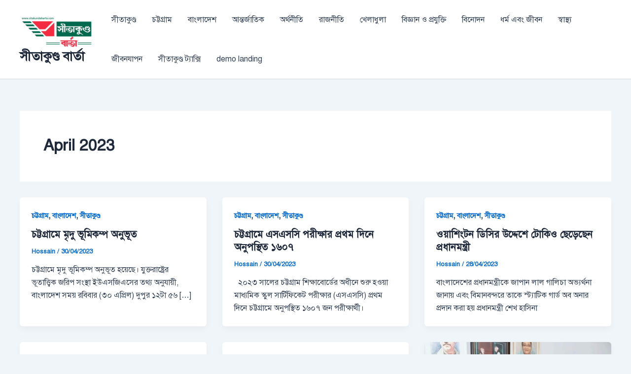

--- FILE ---
content_type: text/css; charset=utf-8
request_url: https://sitakundabarta.com/wp-content/plugins/bangla-fonts-collection/assets/bangla-fonts.css?ver=1.0
body_size: 340
content:
@font-face {
  font-family: 'SolaimanLipi';
  src: url('bangla-fonts/SolaimanLipi.eot');
  src: url('bangla-fonts/SolaimanLipi.woff') format('woff'),
       url('bangla-fonts/SolaimanLipi.ttf') format('truetype'),
       url('bangla-fonts/SolaimanLipi.svg#SolaimanLipiNormal') format('svg'),
       url('bangla-fonts/SolaimanLipi.eot?#iefix') format('embedded-opentype');
  font-weight: normal;
  font-style: normal;
}

@font-face {
  font-family: 'AdorshoLipi';
  src: url('bangla-fonts/AdorshoLipi.eot');
  src: url('bangla-fonts/AdorshoLipi.woff') format('woff'),
       url('bangla-fonts/AdorshoLipi.ttf') format('truetype'),
       url('bangla-fonts/AdorshoLipi.svg#AdorshoLipi') format('svg'),
       url('bangla-fonts/AdorshoLipi.eot?#iefix') format('embedded-opentype');
  font-weight: normal;
  font-style: normal;
}

@font-face {
  font-family: 'CharuChandan3D';
  src: url('bangla-fonts/CharuChandan3D.eot');
  src: url('bangla-fonts/CharuChandan3D.woff') format('woff'),
       url('bangla-fonts/CharuChandan3D.ttf') format('truetype'),
       url('bangla-fonts/CharuChandan3D.svg#CharuChandan3DUnicode') format('svg'),
       url('bangla-fonts/CharuChandan3D.eot?#iefix') format('embedded-opentype');
  font-weight: normal;
  font-style: normal;
}

@font-face {
  font-family: 'CharukolaUltraLight';
  src: url('bangla-fonts/CharukolaUltraLight.eot');
  src: url('bangla-fonts/CharukolaUltraLight.woff') format('woff'),
       url('bangla-fonts/CharukolaUltraLight.ttf') format('truetype'),
       url('bangla-fonts/CharukolaUltraLight.eot?#iefix') format('embedded-opentype'),
       url('bangla-fonts/CharukolaUltraLight.svg#CharukolaUltraLightUnicode') format('svg');
  font-weight: normal;
  font-style: normal;
}

@font-face {
  font-family: 'Mukti';
  src: url('bangla-fonts/Mukti.eot');
  src: url('bangla-fonts/Mukti.woff') format('woff'),
       url('bangla-fonts/Mukti.ttf') format('truetype'),
       url('bangla-fonts/Mukti.svg#Mukti') format('svg'),
       url('bangla-fonts/Mukti.eot?#iefix') format('embedded-opentype');
  font-weight: normal;
  font-style: normal;
}

@font-face {
  font-family: 'SiyamRupali';
  src: url('bangla-fonts/SiyamRupali.eot');
  src: url('bangla-fonts/SiyamRupali.woff') format('woff'),
       url('bangla-fonts/SiyamRupali.ttf') format('truetype'),
       url('bangla-fonts/SiyamRupali.svg#SiyamRupali') format('svg'),
       url('bangla-fonts/SiyamRupali.eot?#iefix') format('embedded-opentype');
  font-weight: normal;
  font-style: normal;
}

@font-face {
  font-family: 'Kalpurush';
  src: url('bangla-fonts/Kalpurush.eot');
  src: url('bangla-fonts/Kalpurush.woff') format('woff'),
       url('bangla-fonts/Kalpurush.ttf') format('truetype'),
       url('bangla-fonts/Kalpurush.svg#Kalpurush') format('svg'),
       url('bangla-fonts/Kalpurush.eot?#iefix') format('embedded-opentype');
  font-weight: normal;
  font-style: normal;
}

@font-face {
  font-family: 'EkusheyLohit';
  src: url('bangla-fonts/EkusheyLohit.eot');
  src: url('bangla-fonts/EkusheyLohit.woff') format('woff'),
       url('bangla-fonts/EkusheyLohit.ttf') format('truetype'),
       url('bangla-fonts/EkusheyLohit.svg#Ekushey_Lohit') format('svg'),
       url('bangla-fonts/EkusheyLohit.eot?#iefix') format('embedded-opentype');
  font-weight: normal;
  font-style: normal;
}

@font-face {
  font-family: 'BenSen';
  src: url('bangla-fonts/BenSen.eot');
  src: url('bangla-fonts/BenSen.woff') format('woff'),
       url('bangla-fonts/BenSen.ttf') format('truetype'),
       url('bangla-fonts/BenSen.svg#BenSen') format('svg'),
       url('bangla-fonts/BenSen.eot?#iefix') format('embedded-opentype');
  font-weight: normal;
  font-style: normal;
}

@font-face {
  font-family: 'Bangla';
  src: url('bangla-fonts/Bangla.eot');
  src: url('bangla-fonts/Bangla.woff') format('woff'),
       url('bangla-fonts/Bangla.ttf') format('truetype'),
       url('bangla-fonts/Bangla.svg#Bangla') format('svg'),
       url('bangla-fonts/Bangla.eot?#iefix') format('embedded-opentype');
  font-weight: normal;
  font-style: normal;
}

@font-face {
  font-family: 'AponaLohit';
  src: url('bangla-fonts/AponaLohit.eot');
  src: url('bangla-fonts/AponaLohit.woff') format('woff'),
       url('bangla-fonts/AponaLohit.ttf') format('truetype'),
       url('bangla-fonts/AponaLohit.svg#AponaLohit') format('svg'),
       url('bangla-fonts/AponaLohit.eot?#iefix') format('embedded-opentype');
  font-weight: normal;
  font-style: normal;
}

@font-face {
  font-family: 'CharuChandanHardStroke';
  src: url('bangla-fonts/CharuChandanHardStroke.eot');
  src: url('bangla-fonts/CharuChandanHardStroke.woff') format('woff'),
       url('bangla-fonts/CharuChandanHardStroke.ttf') format('truetype'),
       url('bangla-fonts/CharuChandanHardStroke.eot?#iefix') format('embedded-opentype'),
       url('bangla-fonts/CharuChandanHardStroke.svg#CharuChandanHardStrokeUnicode') format('svg');
  font-weight: normal;
  font-style: normal;
}
@font-face {
	font-family: 'NotoSansBengali';
	src: url('bangla-fonts/NotoSansBengali.eot') format('embedded-opentype');
	src: url('bangla-fonts/NotoSansBengali.woff') format('woff'),
       url('bangla-fonts/NotoSansBengali.ttf') format('truetype');
	font-weight: normal;
	font-style: normal;
  }